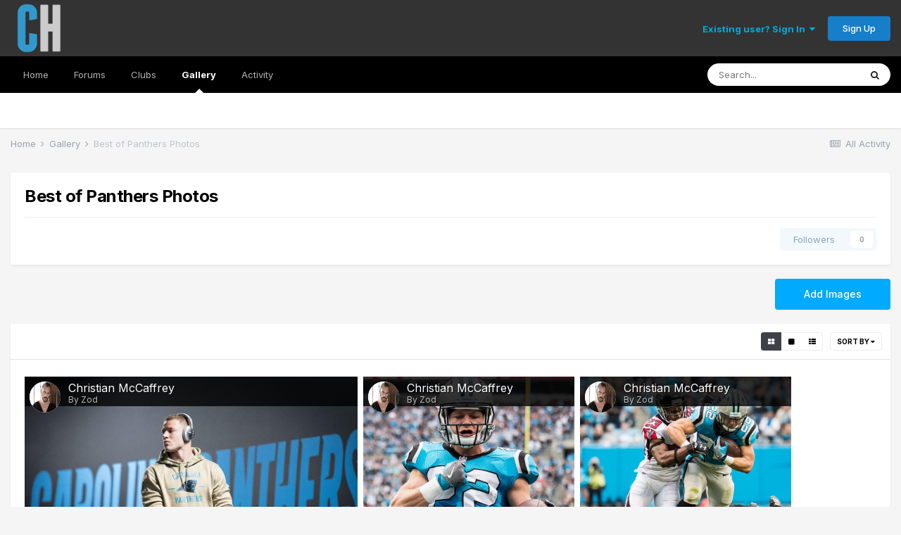

--- FILE ---
content_type: text/html;charset=UTF-8
request_url: https://www.carolinahuddle.com/gallery/category/15-best-of-panthers-photos/?sortby=image_comments&sortdirection=desc&page=1
body_size: 10599
content:
<!DOCTYPE html>
<html lang="en-US" dir="ltr">
	<head>
		<meta charset="utf-8">
		<title>Best of Panthers Photos - Carolina Huddle</title>
		
		

	<meta name="viewport" content="width=device-width, initial-scale=1">


	
	
		<meta property="og:image" content="https://www.carolinahuddle.com/uploads/monthly_2017_08/CHlogolarge.png.195fdf7e10a197b6e10bd9c4ed206d9d.png">
	


	<meta name="twitter:card" content="summary_large_image" />


	
		<meta name="twitter:site" content="@carolinahuddle" />
	


	
		
	

	
		
			
				<meta name="description" content="">
			
		
	

	
		
			
				<meta property="og:title" content="Best of Panthers Photos">
			
		
	

	
		
			
				<meta property="og:description" content="">
			
		
	

	
		
			
				<meta property="og:site_name" content="Carolina Huddle">
			
		
	

	
		
			
				<meta property="og:locale" content="en_US">
			
		
	


	
		<link rel="canonical" href="https://www.carolinahuddle.com/gallery/category/15-best-of-panthers-photos/" />
	

<link rel="alternate" type="application/rss+xml" title="Latest Images" href="https://www.carolinahuddle.com/gallery/images.xml/" /><link rel="alternate" type="application/rss+xml" title="Latest Images: Best of Panthers Photos" href="https://www.carolinahuddle.com/gallery/images.xml/?category=15" />


<link rel="manifest" href="https://www.carolinahuddle.com/manifest.webmanifest/">
<meta name="msapplication-config" content="https://www.carolinahuddle.com/browserconfig.xml/">
<meta name="msapplication-starturl" content="/">
<meta name="application-name" content="Carolina Huddle">

<meta name="apple-mobile-web-app-title" content="Carolina Huddle">

	<meta name="theme-color" content="#000000">


	<meta name="msapplication-TileColor" content="#000000">





	

	
		
			<link rel="icon" sizes="36x36" href="https://www.carolinahuddle.com/uploads/monthly_2021_02/android-chrome-36x36.png">
		
	

	
		
			<link rel="icon" sizes="48x48" href="https://www.carolinahuddle.com/uploads/monthly_2021_02/android-chrome-48x48.png">
		
	

	
		
			<link rel="icon" sizes="72x72" href="https://www.carolinahuddle.com/uploads/monthly_2021_02/android-chrome-72x72.png">
		
	

	
		
			<link rel="icon" sizes="96x96" href="https://www.carolinahuddle.com/uploads/monthly_2021_02/android-chrome-96x96.png">
		
	

	
		
			<link rel="icon" sizes="144x144" href="https://www.carolinahuddle.com/uploads/monthly_2021_02/android-chrome-144x144.png">
		
	

	
		
			<link rel="icon" sizes="192x192" href="https://www.carolinahuddle.com/uploads/monthly_2021_02/android-chrome-192x192.png">
		
	

	
		
			<link rel="icon" sizes="256x256" href="https://www.carolinahuddle.com/uploads/monthly_2021_02/android-chrome-256x256.png">
		
	

	
		
			<link rel="icon" sizes="384x384" href="https://www.carolinahuddle.com/uploads/monthly_2021_02/android-chrome-384x384.png">
		
	

	
		
			<link rel="icon" sizes="512x512" href="https://www.carolinahuddle.com/uploads/monthly_2021_02/android-chrome-512x512.png">
		
	

	
		
			<meta name="msapplication-square70x70logo" content="https://www.carolinahuddle.com/uploads/monthly_2021_02/msapplication-square70x70logo.png"/>
		
	

	
		
			<meta name="msapplication-TileImage" content="https://www.carolinahuddle.com/uploads/monthly_2021_02/msapplication-TileImage.png"/>
		
	

	
		
			<meta name="msapplication-square150x150logo" content="https://www.carolinahuddle.com/uploads/monthly_2021_02/msapplication-square150x150logo.png"/>
		
	

	
		
			<meta name="msapplication-wide310x150logo" content="https://www.carolinahuddle.com/uploads/monthly_2021_02/msapplication-wide310x150logo.png"/>
		
	

	
		
			<meta name="msapplication-square310x310logo" content="https://www.carolinahuddle.com/uploads/monthly_2021_02/msapplication-square310x310logo.png"/>
		
	

	
		
			
				<link rel="apple-touch-icon" href="https://www.carolinahuddle.com/uploads/monthly_2021_02/apple-touch-icon-57x57.png">
			
		
	

	
		
			
				<link rel="apple-touch-icon" sizes="60x60" href="https://www.carolinahuddle.com/uploads/monthly_2021_02/apple-touch-icon-60x60.png">
			
		
	

	
		
			
				<link rel="apple-touch-icon" sizes="72x72" href="https://www.carolinahuddle.com/uploads/monthly_2021_02/apple-touch-icon-72x72.png">
			
		
	

	
		
			
				<link rel="apple-touch-icon" sizes="76x76" href="https://www.carolinahuddle.com/uploads/monthly_2021_02/apple-touch-icon-76x76.png">
			
		
	

	
		
			
				<link rel="apple-touch-icon" sizes="114x114" href="https://www.carolinahuddle.com/uploads/monthly_2021_02/apple-touch-icon-114x114.png">
			
		
	

	
		
			
				<link rel="apple-touch-icon" sizes="120x120" href="https://www.carolinahuddle.com/uploads/monthly_2021_02/apple-touch-icon-120x120.png">
			
		
	

	
		
			
				<link rel="apple-touch-icon" sizes="144x144" href="https://www.carolinahuddle.com/uploads/monthly_2021_02/apple-touch-icon-144x144.png">
			
		
	

	
		
			
				<link rel="apple-touch-icon" sizes="152x152" href="https://www.carolinahuddle.com/uploads/monthly_2021_02/apple-touch-icon-152x152.png">
			
		
	

	
		
			
				<link rel="apple-touch-icon" sizes="180x180" href="https://www.carolinahuddle.com/uploads/monthly_2021_02/apple-touch-icon-180x180.png">
			
		
	





<link rel="preload" href="//www.carolinahuddle.com/applications/core/interface/font/fontawesome-webfont.woff2?v=4.7.0" as="font" crossorigin="anonymous">
		


	
		<link href="https://fonts.googleapis.com/css?family=Inter:300,300i,400,400i,500,700,700i" rel="stylesheet" referrerpolicy="origin">
	



	<link rel='stylesheet' href='https://www.carolinahuddle.com/uploads/css_built_29/341e4a57816af3ba440d891ca87450ff_framework.css?v=21987d2c6f1627299800' media='all'>

	<link rel='stylesheet' href='https://www.carolinahuddle.com/uploads/css_built_29/05e81b71abe4f22d6eb8d1a929494829_responsive.css?v=21987d2c6f1627299800' media='all'>

	<link rel='stylesheet' href='https://www.carolinahuddle.com/uploads/css_built_29/20446cf2d164adcc029377cb04d43d17_flags.css?v=21987d2c6f1627299800' media='all'>

	<link rel='stylesheet' href='https://www.carolinahuddle.com/uploads/css_built_29/90eb5adf50a8c640f633d47fd7eb1778_core.css?v=21987d2c6f1627299800' media='all'>

	<link rel='stylesheet' href='https://www.carolinahuddle.com/uploads/css_built_29/5a0da001ccc2200dc5625c3f3934497d_core_responsive.css?v=21987d2c6f1627299800' media='all'>

	<link rel='stylesheet' href='https://www.carolinahuddle.com/uploads/css_built_29/37c6452ea623de41c991284837957128_gallery.css?v=21987d2c6f1627299800' media='all'>

	<link rel='stylesheet' href='https://www.carolinahuddle.com/uploads/css_built_29/22e9af7d7c6ac7ddc7db0f1b0d471efc_gallery_responsive.css?v=21987d2c6f1627299800' media='all'>

	<link rel='stylesheet' href='https://www.carolinahuddle.com/uploads/css_built_29/8a32dcbf06236254181d222455063219_global.css?v=21987d2c6f1627299800' media='all'>





<link rel='stylesheet' href='https://www.carolinahuddle.com/uploads/css_built_29/258adbb6e4f3e83cd3b355f84e3fa002_custom.css?v=21987d2c6f1627299800' media='all'>




		
		

	
     
      
      <!-- Global site tag (gtag.js) - Google Analytics -->
<script async src="https://www.googletagmanager.com/gtag/js?id=UA-1216996-9" type="685b5274757a6cfb5f3bff7c-text/javascript"></script>
<script type="685b5274757a6cfb5f3bff7c-text/javascript">
  window.dataLayer = window.dataLayer || [];
  function gtag(){dataLayer.push(arguments);}
  gtag('js', new Date());

  gtag('config', 'UA-1216996-9');
</script>
<!-- Quantcast Choice. Consent Manager Tag v2.0 (for TCF 2.0) -->
<script type="685b5274757a6cfb5f3bff7c-text/javascript" async=true>
(function() {
  var host = window.location.hostname;
  var element = document.createElement('script');
  var firstScript = document.getElementsByTagName('script')[0];
  var url = 'https://quantcast.mgr.consensu.org'
    .concat('/choice/', 'KD2Xn3hnLJGdP', '/', host, '/choice.js')
  var uspTries = 0;
  var uspTriesLimit = 3;
  element.async = true;
  element.type = 'text/java
      
script';
  element.src = url;

  firstScript.parentNode.insertBefore(element, firstScript);

  function makeStub() {
    var TCF_LOCATOR_NAME = '__tcfapiLocator';
    var queue = [];
    var win = window;
    var cmpFrame;

    function addFrame() {
      var doc = win.document;
      var otherCMP = !!(win.frames[TCF_LOCATOR_NAME]);

      if (!otherCMP) {
        if (doc.body) {
          var iframe = doc.createElement('iframe');

          iframe.style.cssText = 'display:none';
          iframe.name = TCF_LOCATOR_NAME;
          doc.body.appendChild(iframe);
        } else {
          setTimeout(addFrame, 5);
        }
      }
      return !otherCMP;
    }

    function tcfAPIHandler() {
      var gdprApplies;
      var args = arguments;


      if (!args.length) {
        return queue;
      } else if (args[0] === 'setGdprApplies') {
        if (
          args.length > 3 &&
          args[2] === 2 &&
          typeof args[3] === 'boolean'
        ) {
          gdprApplies = args[3];
          if (typeof args[2] === 'function') {
            args[2]('set', true);
          }
        }
      } else if (args[0] === 'ping') {
        var retr = {
          gdprApplies: gdprApplies,
          cmpLoaded: false,
          cmpStatus: 'stub'
        };

        if (typeof args[2] === 'function') {
          args[2](retr);
        }
      } else {
        queue.push(args);
      }
    }

    function postMessageEventHandler(event) {
      var msgIsString = typeof event.data === 'string';
      var json = {};

      try {
        if (msgIsString) {
          json = JSON.parse(event.data);
        } else {
          json = event.data;
        }
      } catch (ignore) {}

      var payload = json.__tcfapiCall;

      if (payload) {
        window.__tcfapi(
          payload.command,
          payload.version,
          function(retValue, success) {
            var returnMsg = {
              __tcfapiReturn: {
                returnValue: retValue,
                success: success,
                callId: payload.callId
              }
            };
            if (msgIsString) {
              returnMsg = JSON.stringify(returnMsg);
            }
            event.source.postMessage(returnMsg, '*');
          },
          payload.parameter
        );
      }
    }

    while (win) {
      try {
        if (win.frames[TCF_LOCATOR_NAME]) {
          cmpFrame = win;
          break;
        }
      } catch (ignore) {}

      if (win === window.top) {
        break;
      }
      win = win.parent;
    }
    if (!cmpFrame) {
      addFrame();
      win.__tcfapi = tcfAPIHandler;
      win.addEventListener('message', postMessageEventHandler, false);
    }
  };

  makeStub();

  var uspStubFunction = function() {
    var arg = arguments;
    if (typeof window.__uspapi !== uspStubFunction) {
      setTimeout(function() {
        if (typeof window.__uspapi !== 'undefined') {
          window.__uspapi.apply(window.__uspapi, arg);
        }
      }, 500);
    }
  };

  var checkIfUspIsReady = function() {
    uspTries++;
    if (window.__uspapi === uspStubFunction && uspTries < uspTriesLimit) {
      console.warn('USP is not accessible');
    } else {
      clearInterval(uspInterval);
    }
  };

  if (typeof window.__uspapi === 'undefined') {
    window.__uspapi = uspStubFunction;
    var uspInterval = setInterval(checkIfUspIsReady, 6000);
  }
})();
</script>
<!-- End Quantcast Choice. Consent Manager Tag v2.0 (for TCF 2.0) -->      
      
<script type="685b5274757a6cfb5f3bff7c-text/javascript" src="https://cdn.adligature.com/carolinahuddle/prod/rules.js"></script>
  </head>
	<body class='ipsApp ipsApp_front ipsJS_none ipsClearfix' data-controller='core.front.core.app' data-message="" data-pageApp='gallery' data-pageLocation='front' data-pageModule='gallery' data-pageController='browse'  >
		<a href='#ipsLayout_mainArea' class='ipsHide' title='Go to main content on this page' accesskey='m'>Jump to content</a>
		
			<div id='ipsLayout_header' class='ipsClearfix'>
				





				<header>
					<div class='ipsLayout_container'>
						


<a href='https://www.carolinahuddle.com/' id='elLogo' accesskey='1'><img src="https://www.carolinahuddle.com/uploads/monthly_2021_01/CHlogotransparent.png.3df043b6fcab4a82dcc8100d8fce1c56.png" alt='Carolina Huddle'></a>

						

	<ul id='elUserNav' class='ipsList_inline cSignedOut ipsResponsive_showDesktop'>
		
		<li id='elSignInLink'>
			<a href='https://www.carolinahuddle.com/login/' data-ipsMenu-closeOnClick="false" data-ipsMenu id='elUserSignIn'>
				Existing user? Sign In &nbsp;<i class='fa fa-caret-down'></i>
			</a>
			
<div id='elUserSignIn_menu' class='ipsMenu ipsMenu_auto ipsHide'>
	<form accept-charset='utf-8' method='post' action='https://www.carolinahuddle.com/login/'>
		<input type="hidden" name="csrfKey" value="4983690c38981a59817037b39e26bed8">
		<input type="hidden" name="ref" value="aHR0cHM6Ly93d3cuY2Fyb2xpbmFodWRkbGUuY29tL2dhbGxlcnkvY2F0ZWdvcnkvMTUtYmVzdC1vZi1wYW50aGVycy1waG90b3MvP3NvcnRieT1pbWFnZV9jb21tZW50cyZzb3J0ZGlyZWN0aW9uPWRlc2MmcGFnZT0x">
		<div data-role="loginForm">
			
			
			
				<div class='ipsColumns ipsColumns_noSpacing'>
					<div class='ipsColumn ipsColumn_wide' id='elUserSignIn_internal'>
						
<div class="ipsPad ipsForm ipsForm_vertical">
	<h4 class="ipsType_sectionHead">Sign In</h4>
	<br><br>
	<ul class='ipsList_reset'>
		<li class="ipsFieldRow ipsFieldRow_noLabel ipsFieldRow_fullWidth">
			
			
				<input type="text" placeholder="Display Name" name="auth" autocomplete="username">
			
		</li>
		<li class="ipsFieldRow ipsFieldRow_noLabel ipsFieldRow_fullWidth">
			<input type="password" placeholder="Password" name="password" autocomplete="current-password">
		</li>
		<li class="ipsFieldRow ipsFieldRow_checkbox ipsClearfix">
			<span class="ipsCustomInput">
				<input type="checkbox" name="remember_me" id="remember_me_checkbox" value="1" checked aria-checked="true">
				<span></span>
			</span>
			<div class="ipsFieldRow_content">
				<label class="ipsFieldRow_label" for="remember_me_checkbox">Remember me</label>
				<span class="ipsFieldRow_desc">Not recommended on shared computers</span>
			</div>
		</li>
		<li class="ipsFieldRow ipsFieldRow_fullWidth">
			<button type="submit" name="_processLogin" value="usernamepassword" class="ipsButton ipsButton_primary ipsButton_small" id="elSignIn_submit">Sign In</button>
			
				<p class="ipsType_right ipsType_small">
					
						<a href='https://www.carolinahuddle.com/lostpassword/' data-ipsDialog data-ipsDialog-title='Forgot your password?'>
					
					Forgot your password?</a>
				</p>
			
		</li>
	</ul>
</div>
					</div>
					<div class='ipsColumn ipsColumn_wide'>
						<div class='ipsPadding' id='elUserSignIn_external'>
							<div class='ipsAreaBackground_light ipsPadding:half'>
								
									<p class='ipsType_reset ipsType_small ipsType_center'><strong>Or sign in with one of these services</strong></p>
								
								
									<div class='ipsType_center ipsMargin_top:half'>
										

<button type="submit" name="_processLogin" value="9" class='ipsButton ipsButton_verySmall ipsButton_fullWidth ipsSocial ipsSocial_twitter' style="background-color: #00abf0">
	
		<span class='ipsSocial_icon'>
			
				<i class='fa fa-twitter'></i>
			
		</span>
		<span class='ipsSocial_text'>Sign in with Twitter</span>
	
</button>
									</div>
								
									<div class='ipsType_center ipsMargin_top:half'>
										

<button type="submit" name="_processLogin" value="3" class='ipsButton ipsButton_verySmall ipsButton_fullWidth ipsSocial ipsSocial_google' style="background-color: #4285F4">
	
		<span class='ipsSocial_icon'>
			
				<i class='fa fa-google'></i>
			
		</span>
		<span class='ipsSocial_text'>Sign in with Google</span>
	
</button>
									</div>
								
							</div>
						</div>
					</div>
				</div>
			
		</div>
	</form>
</div>
		</li>
		
			<li>
				
					<a href='https://www.carolinahuddle.com/register/' data-ipsDialog data-ipsDialog-size='narrow' data-ipsDialog-title='Sign Up' id='elRegisterButton' class='ipsButton ipsButton_normal ipsButton_primary'>Sign Up</a>
				
			</li>
		
	</ul>

						
<ul class='ipsMobileHamburger ipsList_reset ipsResponsive_hideDesktop'>
	<li data-ipsDrawer data-ipsDrawer-drawerElem='#elMobileDrawer'>
		<a href='#'>
			
			
				
			
			
			
			<i class='fa fa-navicon'></i>
		</a>
	</li>
</ul>
					</div>
				</header>
				

	<nav data-controller='core.front.core.navBar' class=' ipsResponsive_showDesktop'>
		<div class='ipsNavBar_primary ipsLayout_container '>
			<ul data-role="primaryNavBar" class='ipsClearfix'>
				


	
		
		
		<li  id='elNavSecondary_54' data-role="navBarItem" data-navApp="core" data-navExt="CustomItem">
			
			
				<a href="http://www.carolinahuddle.com"  data-navItem-id="54" >
					Home <span class='ipsNavBar_active__identifier'></span>
				</a>
			
			
		</li>
	
	

	
		
		
		<li  id='elNavSecondary_7' data-role="navBarItem" data-navApp="forums" data-navExt="Forums">
			
			
				<a href="https://www.carolinahuddle.com"  data-navItem-id="7" >
					Forums<span class='ipsNavBar_active__identifier'></span>
				</a>
			
			
		</li>
	
	

	
		
		
		<li  id='elNavSecondary_58' data-role="navBarItem" data-navApp="core" data-navExt="Clubs">
			
			
				<a href="https://www.carolinahuddle.com/clubs/"  data-navItem-id="58" >
					Clubs<span class='ipsNavBar_active__identifier'></span>
				</a>
			
			
		</li>
	
	

	
		
		
			
		
		<li class='ipsNavBar_active' data-active id='elNavSecondary_59' data-role="navBarItem" data-navApp="gallery" data-navExt="Gallery">
			
			
				<a href="https://www.carolinahuddle.com/gallery/"  data-navItem-id="59" data-navDefault>
					Gallery<span class='ipsNavBar_active__identifier'></span>
				</a>
			
			
		</li>
	
	

	
		
		
		<li  id='elNavSecondary_2' data-role="navBarItem" data-navApp="core" data-navExt="CustomItem">
			
			
				<a href="https://www.carolinahuddle.com/discover/"  data-navItem-id="2" >
					Activity<span class='ipsNavBar_active__identifier'></span>
				</a>
			
			
				<ul class='ipsNavBar_secondary ipsHide' data-role='secondaryNavBar'>
					


	
		
		
		<li  id='elNavSecondary_13' data-role="navBarItem" data-navApp="core" data-navExt="AllActivity">
			
			
				<a href="https://www.carolinahuddle.com/discover/"  data-navItem-id="13" >
					All Activity<span class='ipsNavBar_active__identifier'></span>
				</a>
			
			
		</li>
	
	

	
		
		
		<li  id='elNavSecondary_14' data-role="navBarItem" data-navApp="core" data-navExt="YourActivityStreams">
			
			
				<a href="#"  data-navItem-id="14" >
					My Activity Streams<span class='ipsNavBar_active__identifier'></span>
				</a>
			
			
		</li>
	
	

	
		
		
		<li  id='elNavSecondary_15' data-role="navBarItem" data-navApp="core" data-navExt="YourActivityStreamsItem">
			
			
				<a href="https://www.carolinahuddle.com/discover/unread/"  data-navItem-id="15" >
					Unread Content<span class='ipsNavBar_active__identifier'></span>
				</a>
			
			
		</li>
	
	

	
		
		
		<li  id='elNavSecondary_16' data-role="navBarItem" data-navApp="core" data-navExt="YourActivityStreamsItem">
			
			
				<a href="https://www.carolinahuddle.com/discover/content-started/"  data-navItem-id="16" >
					Content I Started<span class='ipsNavBar_active__identifier'></span>
				</a>
			
			
		</li>
	
	

	
		
		
		<li  id='elNavSecondary_17' data-role="navBarItem" data-navApp="core" data-navExt="Search">
			
			
				<a href="https://www.carolinahuddle.com/search/"  data-navItem-id="17" >
					Search<span class='ipsNavBar_active__identifier'></span>
				</a>
			
			
		</li>
	
	

					<li class='ipsHide' id='elNavigationMore_2' data-role='navMore'>
						<a href='#' data-ipsMenu data-ipsMenu-appendTo='#elNavigationMore_2' id='elNavigationMore_2_dropdown'>More <i class='fa fa-caret-down'></i></a>
						<ul class='ipsHide ipsMenu ipsMenu_auto' id='elNavigationMore_2_dropdown_menu' data-role='moreDropdown'></ul>
					</li>
				</ul>
			
		</li>
	
	

				<li class='ipsHide' id='elNavigationMore' data-role='navMore'>
					<a href='#' data-ipsMenu data-ipsMenu-appendTo='#elNavigationMore' id='elNavigationMore_dropdown'>More</a>
					<ul class='ipsNavBar_secondary ipsHide' data-role='secondaryNavBar'>
						<li class='ipsHide' id='elNavigationMore_more' data-role='navMore'>
							<a href='#' data-ipsMenu data-ipsMenu-appendTo='#elNavigationMore_more' id='elNavigationMore_more_dropdown'>More <i class='fa fa-caret-down'></i></a>
							<ul class='ipsHide ipsMenu ipsMenu_auto' id='elNavigationMore_more_dropdown_menu' data-role='moreDropdown'></ul>
						</li>
					</ul>
				</li>
			</ul>
			

	<div id="elSearchWrapper">
		<div id='elSearch' class='' data-controller='core.front.core.quickSearch'>
			<form accept-charset='utf-8' action='//www.carolinahuddle.com/search/?do=quicksearch' method='post'>
				<input type='search' id='elSearchField' placeholder='Search...' name='q' autocomplete='off' aria-label='Search'>
				<button class='cSearchSubmit' type="submit" aria-label='Search'><i class="fa fa-search"></i></button>
				<div id="elSearchExpanded">
					<div class="ipsMenu_title">
						Search In
					</div>
					<ul class="ipsSideMenu_list ipsSideMenu_withRadios ipsSideMenu_small" data-ipsSideMenu data-ipsSideMenu-type="radio" data-ipsSideMenu-responsive="false" data-role="searchContexts">
						<li>
							<span class='ipsSideMenu_item ipsSideMenu_itemActive' data-ipsMenuValue='all'>
								<input type="radio" name="type" value="all" checked id="elQuickSearchRadio_type_all">
								<label for='elQuickSearchRadio_type_all' id='elQuickSearchRadio_type_all_label'>Everywhere</label>
							</span>
						</li>
						
						
						
							
								<li>
									<span class='ipsSideMenu_item' data-ipsMenuValue='contextual_{&quot;type&quot;:&quot;gallery_image&quot;,&quot;nodes&quot;:15}'>
										<input type="radio" name="type" value='contextual_{&quot;type&quot;:&quot;gallery_image&quot;,&quot;nodes&quot;:15}' id='elQuickSearchRadio_type_contextual_669d23b0eee3373bb4e0c459c52c6845'>
										<label for='elQuickSearchRadio_type_contextual_669d23b0eee3373bb4e0c459c52c6845' id='elQuickSearchRadio_type_contextual_669d23b0eee3373bb4e0c459c52c6845_label'>This Category</label>
									</span>
								</li>
							
						
						<li data-role="showMoreSearchContexts">
							<span class='ipsSideMenu_item' data-action="showMoreSearchContexts" data-exclude="all">
								More options...
							</span>
						</li>
					</ul>
					<div class="ipsMenu_title">
						Find results that contain...
					</div>
					<ul class='ipsSideMenu_list ipsSideMenu_withRadios ipsSideMenu_small ipsType_normal' role="radiogroup" data-ipsSideMenu data-ipsSideMenu-type="radio" data-ipsSideMenu-responsive="false" data-filterType='andOr'>
						
							<li>
								<span class='ipsSideMenu_item ipsSideMenu_itemActive' data-ipsMenuValue='or'>
									<input type="radio" name="search_and_or" value="or" checked id="elRadio_andOr_or">
									<label for='elRadio_andOr_or' id='elField_andOr_label_or'><em>Any</em> of my search term words</label>
								</span>
							</li>
						
							<li>
								<span class='ipsSideMenu_item ' data-ipsMenuValue='and'>
									<input type="radio" name="search_and_or" value="and"  id="elRadio_andOr_and">
									<label for='elRadio_andOr_and' id='elField_andOr_label_and'><em>All</em> of my search term words</label>
								</span>
							</li>
						
					</ul>
					<div class="ipsMenu_title">
						Find results in...
					</div>
					<ul class='ipsSideMenu_list ipsSideMenu_withRadios ipsSideMenu_small ipsType_normal' role="radiogroup" data-ipsSideMenu data-ipsSideMenu-type="radio" data-ipsSideMenu-responsive="false" data-filterType='searchIn'>
						<li>
							<span class='ipsSideMenu_item ipsSideMenu_itemActive' data-ipsMenuValue='all'>
								<input type="radio" name="search_in" value="all" checked id="elRadio_searchIn_and">
								<label for='elRadio_searchIn_and' id='elField_searchIn_label_all'>Content titles and body</label>
							</span>
						</li>
						<li>
							<span class='ipsSideMenu_item' data-ipsMenuValue='titles'>
								<input type="radio" name="search_in" value="titles" id="elRadio_searchIn_titles">
								<label for='elRadio_searchIn_titles' id='elField_searchIn_label_titles'>Content titles only</label>
							</span>
						</li>
					</ul>
				</div>
			</form>
		</div>
	</div>

		</div>
	</nav>

				
<ul id='elMobileNav' class='ipsResponsive_hideDesktop' data-controller='core.front.core.mobileNav'>
	
		
			
			
				
					<li id='elMobileBreadcrumb'>
						<a href='https://www.carolinahuddle.com/gallery/'>
							<span>Gallery</span>
						</a>
					</li>
				
				
			
				
				
			
		
	
	
	
	<li >
		<a data-action="defaultStream" href='https://www.carolinahuddle.com/discover/'><i class="fa fa-newspaper-o" aria-hidden="true"></i></a>
	</li>

	

	
		<li class='ipsJS_show'>
			<a href='https://www.carolinahuddle.com/search/'><i class='fa fa-search'></i></a>
		</li>
	
</ul>
			</div>
		
		<main id='ipsLayout_body' class='ipsLayout_container'>
			<div id='ipsLayout_contentArea'>
				<div id='ipsLayout_contentWrapper'>
					
<nav class='ipsBreadcrumb ipsBreadcrumb_top ipsFaded_withHover'>
	

	<ul class='ipsList_inline ipsPos_right'>
		
		<li >
			<a data-action="defaultStream" class='ipsType_light '  href='https://www.carolinahuddle.com/discover/'><i class="fa fa-newspaper-o" aria-hidden="true"></i> <span>All Activity</span></a>
		</li>
		
	</ul>

	<ul data-role="breadcrumbList">
		<li>
			<a title="Home" href='https://www.carolinahuddle.com/'>
				<span>Home <i class='fa fa-angle-right'></i></span>
			</a>
		</li>
		
		
			<li>
				
					<a href='https://www.carolinahuddle.com/gallery/'>
						<span>Gallery <i class='fa fa-angle-right' aria-hidden="true"></i></span>
					</a>
				
			</li>
		
			<li>
				
					Best of Panthers Photos
				
			</li>
		
	</ul>
</nav>
					
					<div id='ipsLayout_mainArea'>
						
						
						
						

	




						



<div class="ipsPageHeader ipsBox ipsPadding ipsResponsive_pull ipsClearfix ipsSpacer_bottom">
	<h1 class="ipsType_pageTitle">Best of Panthers Photos</h1>
	
	<hr class='ipsHr ipsResponsive_hidePhone'>
	<div class='ipsPos_right ipsResponsive_noFloat ipsResponsive_hidePhone'>
		
		

<div data-followApp='gallery' data-followArea='category' data-followID='15' data-controller='core.front.core.followButton'>
	

	<a href='https://www.carolinahuddle.com/login/' class="ipsFollow ipsPos_middle ipsButton ipsButton_light ipsButton_verySmall ipsButton_disabled" data-role="followButton" data-ipsTooltip title='Sign in to follow this'>
		<span>Followers</span>
		<span class='ipsCommentCount'>0</span>
	</a>

</div>
	</div>
</div>


	<ul class="ipsToolList ipsToolList_horizontal ipsClearfix ipsSpacer_bottom">
		
<li class='ipsToolList_primaryAction'>
	<a class="ipsButton ipsButton_medium ipsButton_important ipsButton_fullWidth" data-ipsDialog data-ipsDialog-close='false' data-ipsDialog-size='medium' data-ipsDialog-extraClass='cGalleryDialog_outer' data-ipsDialog-destructOnClose='true' data-ipsDialog-remoteSubmit='true'  href="https://www.carolinahuddle.com/gallery/submit/?category=15&amp;_new=1" >Add Images</a>
</li>


	</ul>








	<div class='ipsBox ipsResponsive_pull'>
		
<div data-baseurl='https://www.carolinahuddle.com/gallery/category/15-best-of-panthers-photos/?sortby=image_comments&amp;sortdirection=desc' data-resort='listResort' data-controller='core.global.core.table'>
	<h2 class='ipsType_sectionTitle ipsType_reset ipsClear ipsType_medium ipsHide'>3 images</h2>
	
		<div class="ipsButtonBar ipsPad_half ipsClearfix ipsClear">
			

			<ul class="ipsButtonRow ipsPos_right ipsClearfix">
				
					<li>
						<a href="#elSortByMenu_menu" id="elSortByMenu_722fab1b723d3081647f9820cb831763" data-role='sortButton' data-ipsMenu data-ipsMenu-activeClass="ipsButtonRow_active" data-ipsMenu-selectable="radio">Sort By <i class="fa fa-caret-down"></i></a>
						<ul class="ipsMenu ipsMenu_auto ipsMenu_withStem ipsMenu_selectable ipsHide" id="elSortByMenu_722fab1b723d3081647f9820cb831763_menu">
							
							
								<li class="ipsMenu_item " data-ipsMenuValue="image_updated" data-sortDirection='desc'><a href="https://www.carolinahuddle.com/gallery/category/15-best-of-panthers-photos/?sortby=image_updated&amp;sortdirection=desc&amp;page=1">Recently Updated</a></li>
							
								<li class="ipsMenu_item " data-ipsMenuValue="image_last_comment" data-sortDirection='desc'><a href="https://www.carolinahuddle.com/gallery/category/15-best-of-panthers-photos/?sortby=image_last_comment&amp;sortdirection=desc&amp;page=1">Last Reply</a></li>
							
								<li class="ipsMenu_item " data-ipsMenuValue="image_caption ASC, image_id " data-sortDirection='desc'><a href="https://www.carolinahuddle.com/gallery/category/15-best-of-panthers-photos/?sortby=image_caption%20ASC,%20image_id%20&amp;sortdirection=desc&amp;page=1">Caption</a></li>
							
								<li class="ipsMenu_item " data-ipsMenuValue="image_rating" data-sortDirection='desc'><a href="https://www.carolinahuddle.com/gallery/category/15-best-of-panthers-photos/?sortby=image_rating&amp;sortdirection=desc&amp;page=1">Highest Rated</a></li>
							
								<li class="ipsMenu_item " data-ipsMenuValue="image_date" data-sortDirection='desc'><a href="https://www.carolinahuddle.com/gallery/category/15-best-of-panthers-photos/?sortby=image_date&amp;sortdirection=desc&amp;page=1">Start Date</a></li>
							
								<li class="ipsMenu_item ipsMenu_itemChecked" data-ipsMenuValue="image_comments" data-sortDirection='desc'><a href="https://www.carolinahuddle.com/gallery/category/15-best-of-panthers-photos/?sortby=image_comments&amp;sortdirection=desc&amp;page=1">Most Commented</a></li>
							
								<li class="ipsMenu_item " data-ipsMenuValue="image_reviews" data-sortDirection='desc'><a href="https://www.carolinahuddle.com/gallery/category/15-best-of-panthers-photos/?sortby=image_reviews&amp;sortdirection=desc&amp;page=1">Most Reviewed</a></li>
							
								<li class="ipsMenu_item " data-ipsMenuValue="image_views" data-sortDirection='desc'><a href="https://www.carolinahuddle.com/gallery/category/15-best-of-panthers-photos/?sortby=image_views&amp;sortdirection=desc&amp;page=1">Most Viewed</a></li>
							
							
						</ul>
					</li>
				
				
			</ul>

			<form action='https://www.carolinahuddle.com/gallery/category/15-best-of-panthers-photos/?sortby=image_comments&amp;sortdirection=desc' method='post'>
				<input type='hidden' name='csrfKey' value='4983690c38981a59817037b39e26bed8'>
				<ul class='ipsButtonRow ipsPos_right ipsClearfix'>
					<li>
						<button type='submit' name='thumbnailSize' value='thumb' data-ipsTooltip title='Show as thumbnails' class='ipsCursor_pointer ipsButtonRow_active'><i class='fa fa-th-large'></i></button>
					</li>
					<li>
						<button type='submit' name='thumbnailSize' value='large' data-ipsTooltip title='Show as large previews' class='ipsCursor_pointer'><i class='fa fa-square'></i></button>
					</li>
					<li>
						<button type='submit' name='thumbnailSize' value='rows' data-ipsTooltip title='Show as list' class='ipsCursor_pointer'><i class='fa fa-th-list'></i></button>
					</li>
				</ul>
			</form>

			<div data-role="tablePagination" class='ipsHide'>
				


			</div>
		</div>
	

	
	
		
			<div class='ipsPadding sm:ipsPadding:half ipsClear ipsGrid ipsGrid_collapsePhone ipsType_center cGalleryPatchwork_list' data-controller='gallery.front.browse.imageLightbox,gallery.front.browse.list' data-ipsPhotoLayout data-ipsPhotoLayout-itemTemplate='gallery.patchwork.tableItem' data-ipsPhotoLayout-minHeight='300' id='elTable_722fab1b723d3081647f9820cb831763' data-role='tableRows'>
				

	<div class='ipsGrid_span4 ipsAreaBackground_light cGalleryImageItem' data-role='patchworkImage' data-json='{"filenames":{"small":["https://www.carolinahuddle.com/uploads/monthly_2021_01/small_cmc.jpg.ed71d08a6a8ec1d44bbfb57bf483254f.jpg",240,152],"large":["https://www.carolinahuddle.com/uploads/monthly_2021_01/large_cmc.jpg.be58be8f643f311699afafa2e778dbc4.jpg",1000,632]},"caption":"Christian McCaffrey","date":"January 16, 2021","hasState":false,"state":[],"container":"Best of Panthers Photos","id":1310,"url":"https://www.carolinahuddle.com/gallery/image/1310-christian-mccaffrey/","author":{"photo":"https://www.carolinahuddle.com/uploads/monthly_2021_01/489953119_tenor(1).thumb.gif.f35aad759896324c3e174efcba5a66a6.gif","name":"Zod"},"modActions":"","modStates":"read","allowComments":true,"comments":1,"views":31722}' data-imageId="1310">
		<div data-grid-ratio='65'>
			<a data-imageLightbox href='https://www.carolinahuddle.com/gallery/image/1310-christian-mccaffrey/' title='View the image Christian McCaffrey' data-background-src="https://www.carolinahuddle.com/uploads/monthly_2021_01/small_cmc.jpg.ed71d08a6a8ec1d44bbfb57bf483254f.jpg" class='cGalleryImageItem_image cGalleryTrimmedImage'>
				<img src="//www.carolinahuddle.com/applications/core/interface/js/spacer.png" data-src='https://www.carolinahuddle.com/uploads/monthly_2021_01/small_cmc.jpg.ed71d08a6a8ec1d44bbfb57bf483254f.jpg' alt="Christian McCaffrey" class='cGalleryThumb'>&nbsp;
			</a>
			
		</div>
		<ul class='ipsList_inline ipsType_medium ipsClearfix'>
			
			
			
			
				<li class='ipsPos_right ' data-ipsTooltip title='1 comment'><i class='fa fa-comment'></i> 1</li>
			
		</ul>
	</div>

	<div class='ipsGrid_span4 ipsAreaBackground_light cGalleryImageItem' data-role='patchworkImage' data-json='{"filenames":{"small":["https://www.carolinahuddle.com/uploads/monthly_2021_01/small.1575861941_carolinapanthers-11.jpg.0d5ee5f3c1122c7cc8b4f2266b242f7a.jpg",240,240],"large":["https://www.carolinahuddle.com/uploads/monthly_2021_01/large.1575861941_carolinapanthers-11.jpg.8173568c0848d9c24ce224b6e3366b4f.jpg",880,880]},"caption":"Christian McCaffrey","date":"January 16, 2021","hasState":false,"state":[],"container":"Best of Panthers Photos","id":1311,"url":"https://www.carolinahuddle.com/gallery/image/1311-christian-mccaffrey/","author":{"photo":"https://www.carolinahuddle.com/uploads/monthly_2021_01/489953119_tenor(1).thumb.gif.f35aad759896324c3e174efcba5a66a6.gif","name":"Zod"},"modActions":"","modStates":"read","allowComments":true,"comments":0,"views":30605}' data-imageId="1311">
		<div data-grid-ratio='65'>
			<a data-imageLightbox href='https://www.carolinahuddle.com/gallery/image/1311-christian-mccaffrey/' title='View the image Christian McCaffrey' data-background-src="https://www.carolinahuddle.com/uploads/monthly_2021_01/small.1575861941_carolinapanthers-11.jpg.0d5ee5f3c1122c7cc8b4f2266b242f7a.jpg" class='cGalleryImageItem_image cGalleryTrimmedImage'>
				<img src="//www.carolinahuddle.com/applications/core/interface/js/spacer.png" data-src='https://www.carolinahuddle.com/uploads/monthly_2021_01/small.1575861941_carolinapanthers-11.jpg.0d5ee5f3c1122c7cc8b4f2266b242f7a.jpg' alt="Christian McCaffrey" class='cGalleryThumb'>&nbsp;
			</a>
			
		</div>
		<ul class='ipsList_inline ipsType_medium ipsClearfix'>
			
			
			
			
				<li class='ipsPos_right ipsFaded' data-ipsTooltip title='0 comments'><i class='fa fa-comment'></i> 0</li>
			
		</ul>
	</div>

	<div class='ipsGrid_span4 ipsAreaBackground_light cGalleryImageItem' data-role='patchworkImage' data-json='{"filenames":{"small":["https://www.carolinahuddle.com/uploads/monthly_2021_01/small.1825455194_carolinapanthers-15.jpg.f5c005d117e6f25d448349d1b91413e1.jpg",240,240],"large":["https://www.carolinahuddle.com/uploads/monthly_2021_01/large.1825455194_carolinapanthers-15.jpg.2d3e6d5a4401374f245a2bbfae32ea78.jpg",880,880]},"caption":"Christian McCaffrey","date":"January 16, 2021","hasState":false,"state":[],"container":"Best of Panthers Photos","id":1312,"url":"https://www.carolinahuddle.com/gallery/image/1312-christian-mccaffrey/","author":{"photo":"https://www.carolinahuddle.com/uploads/monthly_2021_01/489953119_tenor(1).thumb.gif.f35aad759896324c3e174efcba5a66a6.gif","name":"Zod"},"modActions":"","modStates":"read","allowComments":true,"comments":0,"views":31035}' data-imageId="1312">
		<div data-grid-ratio='65'>
			<a data-imageLightbox href='https://www.carolinahuddle.com/gallery/image/1312-christian-mccaffrey/' title='View the image Christian McCaffrey' data-background-src="https://www.carolinahuddle.com/uploads/monthly_2021_01/small.1825455194_carolinapanthers-15.jpg.f5c005d117e6f25d448349d1b91413e1.jpg" class='cGalleryImageItem_image cGalleryTrimmedImage'>
				<img src="//www.carolinahuddle.com/applications/core/interface/js/spacer.png" data-src='https://www.carolinahuddle.com/uploads/monthly_2021_01/small.1825455194_carolinapanthers-15.jpg.f5c005d117e6f25d448349d1b91413e1.jpg' alt="Christian McCaffrey" class='cGalleryThumb'>&nbsp;
			</a>
			
		</div>
		<ul class='ipsList_inline ipsType_medium ipsClearfix'>
			
			
			
			
				<li class='ipsPos_right ipsFaded' data-ipsTooltip title='0 comments'><i class='fa fa-comment'></i> 0</li>
			
		</ul>
	</div>

			</div>
		
	
	
	
	<div class="ipsButtonBar ipsPad_half ipsClearfix ipsClear ipsHide" data-role="tablePagination">
		


	</div>
</div>
	</div>


<div class="ipsBox ipsPadding ipsResponsive_pull ipsResponsive_showPhone ipsMargin_top">
	

<div data-followApp='gallery' data-followArea='category' data-followID='15' data-controller='core.front.core.followButton'>
	

	<a href='https://www.carolinahuddle.com/login/' class="ipsFollow ipsPos_middle ipsButton ipsButton_light ipsButton_verySmall ipsButton_disabled" data-role="followButton" data-ipsTooltip title='Sign in to follow this'>
		<span>Followers</span>
		<span class='ipsCommentCount'>0</span>
	</a>

</div>
</div>


						


					</div>
					


					
<nav class='ipsBreadcrumb ipsBreadcrumb_bottom ipsFaded_withHover'>
	
		


	<a href='#' id='elRSS' class='ipsPos_right ipsType_large' title='Available RSS feeds' data-ipsTooltip data-ipsMenu data-ipsMenu-above><i class='fa fa-rss-square'></i></a>
	<ul id='elRSS_menu' class='ipsMenu ipsMenu_auto ipsHide'>
		
			<li class='ipsMenu_item'><a title="Latest Images" href="https://www.carolinahuddle.com/gallery/images.xml/">Latest Images</a></li>
		
			<li class='ipsMenu_item'><a title="Latest Images: Best of Panthers Photos" href="https://www.carolinahuddle.com/gallery/images.xml/?category=15">Latest Images: Best of Panthers Photos</a></li>
		
	</ul>

	

	<ul class='ipsList_inline ipsPos_right'>
		
		<li >
			<a data-action="defaultStream" class='ipsType_light '  href='https://www.carolinahuddle.com/discover/'><i class="fa fa-newspaper-o" aria-hidden="true"></i> <span>All Activity</span></a>
		</li>
		
	</ul>

	<ul data-role="breadcrumbList">
		<li>
			<a title="Home" href='https://www.carolinahuddle.com/'>
				<span>Home <i class='fa fa-angle-right'></i></span>
			</a>
		</li>
		
		
			<li>
				
					<a href='https://www.carolinahuddle.com/gallery/'>
						<span>Gallery <i class='fa fa-angle-right' aria-hidden="true"></i></span>
					</a>
				
			</li>
		
			<li>
				
					Best of Panthers Photos
				
			</li>
		
	</ul>
</nav>
				</div>
			</div>
			
		</main>
		
			<footer id='ipsLayout_footer' class='ipsClearfix'>
				<div class='ipsLayout_container'>
					
					


<ul class='ipsList_inline ipsType_center ipsSpacer_top' id="elFooterLinks">
	
	
		<li>
			<a href='#elNavLang_menu' id='elNavLang' data-ipsMenu data-ipsMenu-above>Language <i class='fa fa-caret-down'></i></a>
			<ul id='elNavLang_menu' class='ipsMenu ipsMenu_selectable ipsHide'>
			
				<li class='ipsMenu_item ipsMenu_itemChecked'>
					<form action="//www.carolinahuddle.com/language/?csrfKey=4983690c38981a59817037b39e26bed8" method="post">
					<input type="hidden" name="ref" value="aHR0cHM6Ly93d3cuY2Fyb2xpbmFodWRkbGUuY29tL2dhbGxlcnkvY2F0ZWdvcnkvMTUtYmVzdC1vZi1wYW50aGVycy1waG90b3MvP3NvcnRieT1pbWFnZV9jb21tZW50cyZzb3J0ZGlyZWN0aW9uPWRlc2MmcGFnZT0x">
					<button type='submit' name='id' value='1' class='ipsButton ipsButton_link ipsButton_link_secondary'><i class='ipsFlag ipsFlag-us'></i> English (USA) (Default)</button>
					</form>
				</li>
			
				<li class='ipsMenu_item'>
					<form action="//www.carolinahuddle.com/language/?csrfKey=4983690c38981a59817037b39e26bed8" method="post">
					<input type="hidden" name="ref" value="aHR0cHM6Ly93d3cuY2Fyb2xpbmFodWRkbGUuY29tL2dhbGxlcnkvY2F0ZWdvcnkvMTUtYmVzdC1vZi1wYW50aGVycy1waG90b3MvP3NvcnRieT1pbWFnZV9jb21tZW50cyZzb3J0ZGlyZWN0aW9uPWRlc2MmcGFnZT0x">
					<button type='submit' name='id' value='2' class='ipsButton ipsButton_link ipsButton_link_secondary'><i class='ipsFlag ipsFlag-us'></i> English (USA) Copy </button>
					</form>
				</li>
			
			</ul>
		</li>
	
	
	
		<li>
			<a href='#elNavTheme_menu' id='elNavTheme' data-ipsMenu data-ipsMenu-above>Theme <i class='fa fa-caret-down'></i></a>
			<ul id='elNavTheme_menu' class='ipsMenu ipsMenu_selectable ipsHide'>
			
				<li class='ipsMenu_item ipsMenu_itemChecked'>
					<form action="//www.carolinahuddle.com/theme/?csrfKey=4983690c38981a59817037b39e26bed8" method="post">
					<input type="hidden" name="ref" value="aHR0cHM6Ly93d3cuY2Fyb2xpbmFodWRkbGUuY29tL2dhbGxlcnkvY2F0ZWdvcnkvMTUtYmVzdC1vZi1wYW50aGVycy1waG90b3MvP3NvcnRieT1pbWFnZV9jb21tZW50cyZzb3J0ZGlyZWN0aW9uPWRlc2MmcGFnZT0x">
					<button type='submit' name='id' value='29' class='ipsButton ipsButton_link ipsButton_link_secondary'>Huddle 2021 (Default)</button>
					</form>
				</li>
			
				<li class='ipsMenu_item'>
					<form action="//www.carolinahuddle.com/theme/?csrfKey=4983690c38981a59817037b39e26bed8" method="post">
					<input type="hidden" name="ref" value="aHR0cHM6Ly93d3cuY2Fyb2xpbmFodWRkbGUuY29tL2dhbGxlcnkvY2F0ZWdvcnkvMTUtYmVzdC1vZi1wYW50aGVycy1waG90b3MvP3NvcnRieT1pbWFnZV9jb21tZW50cyZzb3J0ZGlyZWN0aW9uPWRlc2MmcGFnZT0x">
					<button type='submit' name='id' value='30' class='ipsButton ipsButton_link ipsButton_link_secondary'>Hornets 2021 </button>
					</form>
				</li>
			
				<li class='ipsMenu_item'>
					<form action="//www.carolinahuddle.com/theme/?csrfKey=4983690c38981a59817037b39e26bed8" method="post">
					<input type="hidden" name="ref" value="aHR0cHM6Ly93d3cuY2Fyb2xpbmFodWRkbGUuY29tL2dhbGxlcnkvY2F0ZWdvcnkvMTUtYmVzdC1vZi1wYW50aGVycy1waG90b3MvP3NvcnRieT1pbWFnZV9jb21tZW50cyZzb3J0ZGlyZWN0aW9uPWRlc2MmcGFnZT0x">
					<button type='submit' name='id' value='31' class='ipsButton ipsButton_link ipsButton_link_secondary'>Hurricanes 2021 </button>
					</form>
				</li>
			
			</ul>
		</li>
	
	
		<li><a href='https://www.carolinahuddle.com/privacy/'>Privacy Policy</a></li>
	
	
		<li><a rel="nofollow" href='https://www.carolinahuddle.com/contact/' data-ipsdialog data-ipsDialog-remoteSubmit data-ipsDialog-flashMessage='Thanks, your message has been sent to the administrators.' data-ipsdialog-title="Contact Us">Contact Us</a></li>
	
</ul>	


<p id='elCopyright'>
	<span id='elCopyright_userLine'><a href="http://www.carolinahuddle.com/about">Carolina Huddle Info</a> <br><a href="/cdn-cgi/l/email-protection#82ebece4edc2e1e3f0edeeebece3eaf7e6e6eee7ace1edef">Email Us</a></span>
	<a rel='nofollow' title='Invision Community' href='https://www.invisioncommunity.com/'>Powered by Invision Community</a>
</p>
				</div>
			</footer>
			
<div id='elMobileDrawer' class='ipsDrawer ipsHide'>
	<div class='ipsDrawer_menu'>
		<a href='#' class='ipsDrawer_close' data-action='close'><span>&times;</span></a>
		<div class='ipsDrawer_content ipsFlex ipsFlex-fd:column'>
			
				<div class='ipsPadding ipsBorder_bottom'>
					<ul class='ipsToolList ipsToolList_vertical'>
						<li>
							<a href='https://www.carolinahuddle.com/login/' id='elSigninButton_mobile' class='ipsButton ipsButton_light ipsButton_small ipsButton_fullWidth'>Existing user? Sign In</a>
						</li>
						
							<li>
								
									<a href='https://www.carolinahuddle.com/register/' data-ipsDialog data-ipsDialog-size='narrow' data-ipsDialog-title='Sign Up' data-ipsDialog-fixed='true' id='elRegisterButton_mobile' class='ipsButton ipsButton_small ipsButton_fullWidth ipsButton_important'>Sign Up</a>
								
							</li>
						
					</ul>
				</div>
			

			<ul class='ipsDrawer_list ipsFlex-flex:11'>
				

				
				
				
				
					
						
						
							<li><a href='http://www.carolinahuddle.com' >Home </a></li>
						
					
				
					
						
						
							<li><a href='https://www.carolinahuddle.com' >Forums</a></li>
						
					
				
					
						
						
							<li><a href='https://www.carolinahuddle.com/clubs/' >Clubs</a></li>
						
					
				
					
						
						
							<li><a href='https://www.carolinahuddle.com/gallery/' >Gallery</a></li>
						
					
				
					
						
						
							<li class='ipsDrawer_itemParent'>
								<h4 class='ipsDrawer_title'><a href='#'>Activity</a></h4>
								<ul class='ipsDrawer_list'>
									<li data-action="back"><a href='#'>Back</a></li>
									
									
										
										
										
											
												
													
													
									
													
									
									
									
										


	
		
			<li>
				<a href='https://www.carolinahuddle.com/discover/' >
					All Activity
				</a>
			</li>
		
	

	
		
			<li>
				<a href='' >
					My Activity Streams
				</a>
			</li>
		
	

	
		
			<li>
				<a href='https://www.carolinahuddle.com/discover/unread/' >
					Unread Content
				</a>
			</li>
		
	

	
		
			<li>
				<a href='https://www.carolinahuddle.com/discover/content-started/' >
					Content I Started
				</a>
			</li>
		
	

	
		
			<li>
				<a href='https://www.carolinahuddle.com/search/' >
					Search
				</a>
			</li>
		
	

										
								</ul>
							</li>
						
					
				
				
			</ul>

			
		</div>
	</div>
</div>

<div id='elMobileCreateMenuDrawer' class='ipsDrawer ipsHide'>
	<div class='ipsDrawer_menu'>
		<a href='#' class='ipsDrawer_close' data-action='close'><span>&times;</span></a>
		<div class='ipsDrawer_content ipsSpacer_bottom ipsPad'>
			<ul class='ipsDrawer_list'>
				<li class="ipsDrawer_listTitle ipsType_reset">Create New...</li>
				
			</ul>
		</div>
	</div>
</div>
			
			

	
	<script data-cfasync="false" src="/cdn-cgi/scripts/5c5dd728/cloudflare-static/email-decode.min.js"></script><script type="685b5274757a6cfb5f3bff7c-text/javascript">
		var ipsDebug = false;		
	
		var CKEDITOR_BASEPATH = '//www.carolinahuddle.com/applications/core/interface/ckeditor/ckeditor/';
	
		var ipsSettings = {
			
			
			cookie_path: "/",
			
			cookie_prefix: "ips4_",
			
			
			cookie_ssl: true,
			
			upload_imgURL: "",
			message_imgURL: "",
			notification_imgURL: "",
			baseURL: "//www.carolinahuddle.com/",
			jsURL: "//www.carolinahuddle.com/applications/core/interface/js/js.php",
			csrfKey: "4983690c38981a59817037b39e26bed8",
			antiCache: "21987d2c6f1627299800",
			jsAntiCache: "21987d2c6f1744898496",
			disableNotificationSounds: true,
			useCompiledFiles: true,
			links_external: true,
			memberID: 0,
			lazyLoadEnabled: true,
			blankImg: "//www.carolinahuddle.com/applications/core/interface/js/spacer.png",
			analyticsProvider: "none",
			viewProfiles: true,
			mapProvider: 'none',
			mapApiKey: '',
			pushPublicKey: "BNujhIYe0yLEDWeEuSaTmIsHrOv3Lm6nOOPjvOFp71T99hHYbZ4TZWUxyeXudW2mAs8Bh3BNtpF6IDpzN63dvyU",
			relativeDates: true
		};
		
		
		
		
			ipsSettings['maxImageDimensions'] = {
				width: 1000,
				height: 750
			};
		
		
	</script>





<script type="685b5274757a6cfb5f3bff7c-text/javascript" src='https://www.carolinahuddle.com/uploads/javascript_global/root_library.js?v=21987d2c6f1744898496' data-ips></script>


<script type="685b5274757a6cfb5f3bff7c-text/javascript" src='https://www.carolinahuddle.com/uploads/javascript_global/root_js_lang_1.js?v=21987d2c6f1744898496' data-ips></script>


<script type="685b5274757a6cfb5f3bff7c-text/javascript" src='https://www.carolinahuddle.com/uploads/javascript_global/root_framework.js?v=21987d2c6f1744898496' data-ips></script>


<script type="685b5274757a6cfb5f3bff7c-text/javascript" src='https://www.carolinahuddle.com/uploads/javascript_core/global_global_core.js?v=21987d2c6f1744898496' data-ips></script>


<script type="685b5274757a6cfb5f3bff7c-text/javascript" src='https://www.carolinahuddle.com/uploads/javascript_global/root_front.js?v=21987d2c6f1744898496' data-ips></script>


<script type="685b5274757a6cfb5f3bff7c-text/javascript" src='https://www.carolinahuddle.com/uploads/javascript_core/front_front_core.js?v=21987d2c6f1744898496' data-ips></script>


<script type="685b5274757a6cfb5f3bff7c-text/javascript" src='https://www.carolinahuddle.com/uploads/javascript_gallery/front_front_browse.js?v=21987d2c6f1744898496' data-ips></script>


<script type="685b5274757a6cfb5f3bff7c-text/javascript" src='https://www.carolinahuddle.com/uploads/javascript_global/root_map.js?v=21987d2c6f1744898496' data-ips></script>



	<script type="685b5274757a6cfb5f3bff7c-text/javascript">
		
			ips.setSetting( 'date_format', jQuery.parseJSON('"mm\/dd\/yy"') );
		
			ips.setSetting( 'date_first_day', jQuery.parseJSON('0') );
		
			ips.setSetting( 'ipb_url_filter_option', jQuery.parseJSON('"black"') );
		
			ips.setSetting( 'url_filter_any_action', jQuery.parseJSON('"allow"') );
		
			ips.setSetting( 'bypass_profanity', jQuery.parseJSON('0') );
		
			ips.setSetting( 'emoji_style', jQuery.parseJSON('"twemoji"') );
		
			ips.setSetting( 'emoji_shortcodes', jQuery.parseJSON('true') );
		
			ips.setSetting( 'emoji_ascii', jQuery.parseJSON('true') );
		
			ips.setSetting( 'emoji_cache', jQuery.parseJSON('1627299679') );
		
			ips.setSetting( 'image_jpg_quality', jQuery.parseJSON('75') );
		
			ips.setSetting( 'cloud2', jQuery.parseJSON('false') );
		
		
	</script>



<script type='application/ld+json'>
{
    "@context": "http://www.schema.org",
    "publisher": "https://www.carolinahuddle.com/#organization",
    "@type": "WebSite",
    "@id": "https://www.carolinahuddle.com/#website",
    "mainEntityOfPage": "https://www.carolinahuddle.com/",
    "name": "Carolina Huddle",
    "url": "https://www.carolinahuddle.com/",
    "potentialAction": {
        "type": "SearchAction",
        "query-input": "required name=query",
        "target": "https://www.carolinahuddle.com/search/?q={query}"
    },
    "inLanguage": [
        {
            "@type": "Language",
            "name": "English (USA)",
            "alternateName": "en-US"
        },
        {
            "@type": "Language",
            "name": "English (USA) Copy",
            "alternateName": "en-US"
        }
    ]
}	
</script>

<script type='application/ld+json'>
{
    "@context": "http://www.schema.org",
    "@type": "Organization",
    "@id": "https://www.carolinahuddle.com/#organization",
    "mainEntityOfPage": "https://www.carolinahuddle.com/",
    "name": "Carolina Huddle",
    "url": "https://www.carolinahuddle.com/",
    "logo": {
        "@type": "ImageObject",
        "@id": "https://www.carolinahuddle.com/#logo",
        "url": "https://www.carolinahuddle.com/uploads/monthly_2021_01/CHlogotransparent.png.3df043b6fcab4a82dcc8100d8fce1c56.png"
    },
    "address": {
        "@type": "PostalAddress",
        "streetAddress": "3204 N Davidson St, North Charlotte",
        "addressLocality": "Charlotte",
        "addressRegion": "North Carolina",
        "postalCode": "28205 Phone (704) 728-2262",
        "addressCountry": "US"
    }
}	
</script>

<script type='application/ld+json'>
{
    "@context": "http://schema.org",
    "@type": "BreadcrumbList",
    "itemListElement": [
        {
            "@type": "ListItem",
            "position": 1,
            "item": {
                "@id": "https://www.carolinahuddle.com/gallery/",
                "name": "Gallery"
            }
        }
    ]
}	
</script>

<script type='application/ld+json'>
{
    "@context": "http://schema.org",
    "@type": "ContactPage",
    "url": "https://www.carolinahuddle.com/contact/"
}	
</script>


			
			
		
		<!--ipsQueryLog-->
		<!--ipsCachingLog-->
		
		
			
		
	<script src="/cdn-cgi/scripts/7d0fa10a/cloudflare-static/rocket-loader.min.js" data-cf-settings="685b5274757a6cfb5f3bff7c-|49" defer></script></body>
</html>

--- FILE ---
content_type: text/javascript
request_url: https://launchpad-wrapper.privacymanager.io/5599a20c-06a6-4231-88f5-4d0441ad5d4d/launchpad-liveramp.js
body_size: 1362
content:
var launchPad=document.createElement("script"),launchPadConfiguration=(launchPad.async=!0,launchPad.defer=!0,!function(){var n,r,o,a;"function"!=typeof window.__launchpad&&(n=[],r=window,o=r.document,a=r.__launchpad?r.__launchpad.start:function(){},!r.__launchpad)&&function a(){var e,t=!!r.frames.__launchpadLocator;return t||(o.body?((e=o.createElement("iframe")).style.cssText="display:none",e.name="__launchpadLocator",o.body.appendChild(e)):setTimeout(a,5)),!t}()&&(r.__launchpad=function(a,e,t,o){if(!(a=[a,e,t,o]).length)return n;"ping"===a[0]?"function"==typeof a[2]&&a[2]({loaded:!1,apiVersion:"1.0"},!0):n.push(a)},r.__launchpad.commandQueue=n,r.__launchpad.start=a,r.addEventListener("message",function(t){var o="string"==typeof t.data,a={};try{a=o?JSON.parse(t.data):t.data}catch(a){}var n=a.__launchpadCall;n&&r.__launchpad(n.command,n.version,function(a,e){t.source&&(a={__launchpadReturn:{returnValue:a,success:e,callId:n.callId,command:n.command}},o&&(a=JSON.stringify(a)),t.source.postMessage(a,"*"))},n.parameter)},!1))}(),{logging:!1,atsRules:[{id:"4e7c77cd-2c9e-4e2f-a572-d8347ce9f25d",triggers:[{type:"LOAD_EVENT",loadEvent:"DOM_READY"},{type:"PAGE_VIEW",rules:[{operation:"CONTAINS",value:"toyota-4runner.org",attribute:"PAGE_URL"},{operation:"CONTAINS",value:"audiokarma.org",attribute:"PAGE_URL"},{operation:"CONTAINS",value:"rugerforum.com",attribute:"PAGE_URL"},{operation:"CONTAINS",value:"thegamingjuice.com",attribute:"PAGE_URL"},{operation:"CONTAINS",value:"actionsportstoday.com",attribute:"PAGE_URL"},{operation:"CONTAINS",value:"keviniole.com",attribute:"PAGE_URL"},{operation:"CONTAINS",value:"rogerebert.com",attribute:"PAGE_URL"},{operation:"CONTAINS",value:"frommers.com",attribute:"PAGE_URL"},{operation:"CONTAINS",value:"beachgrit.com",attribute:"PAGE_URL"},{operation:"CONTAINS",value:"baseballamerica.com",attribute:"PAGE_URL"},{operation:"CONTAINS",value:"hockeybuzz.com",attribute:"PAGE_URL"},{operation:"CONTAINS",value:"thesportingtribune.com",attribute:"PAGE_URL"},{operation:"CONTAINS",value:"omidmouazzen.com",attribute:"PAGE_URL"},{operation:"CONTAINS",value:"cheatsquad.gg",attribute:"PAGE_URL"},{operation:"CONTAINS",value:"friendship-quiz.com",attribute:"PAGE_URL"},{operation:"CONTAINS",value:"satelliteguys.us",attribute:"PAGE_URL"},{operation:"CONTAINS",value:"tamilbrahmins.com",attribute:"PAGE_URL"},{operation:"CONTAINS",value:"equestriadaily.com",attribute:"PAGE_URL"},{operation:"CONTAINS",value:"looksmaxxing.com",attribute:"PAGE_URL"},{operation:"CONTAINS",value:"carolinahuddle.com",attribute:"PAGE_URL"},{operation:"CONTAINS",value:"sweepsadvantage.com",attribute:"PAGE_URL"},{operation:"CONTAINS",value:"thedeepshot.com",attribute:"PAGE_URL"},{attribute:"PAGE_URL",operation:"CONTAINS",value:"thehockeyletter.com"}]},{type:"GEO_TARGETING",geoTargeting:{showStates:!0,countries:["AU","CA","HK","ID","JP","MX","NZ","SG","TW","US"],allStates:!0,includeSelection:!0,states:["AL","AK","AZ","AR","CA","CO","CT","DE","DC","FL","GA","HI","ID","IL","IN","IA","KS","KY","LA","ME","MD","MA","MI","MN","MS","MO","MT","NE","NV","NH","NJ","NM","NY","NC","ND","OH","OK","OR","PA","RI","SC","SD","TN","TX","UT","VT","VA","WA","WV","WI","WY"]}}],type:"ATS"}],storage:"inline",configVersion:14,preload:!0,libraryVersion:"latest",id:"5599a20c-06a6-4231-88f5-4d0441ad5d4d"}),nodeScript=(/MSIE/.test(navigator.userAgent)&&console.log("Your browser doesn't support LiveRamp's LaunchPad. Please update to a more recent one."),launchPad.src="https://launchpad.privacymanager.io/latest/launchpad.bundle.js",launchPad.onload=function(){window.__launchpad.start(launchPadConfiguration)},launchPad.onerror=function(a){console.log("Script not loaded due to: ",a)},document.getElementsByTagName("script")[0]);nodeScript.parentNode.insertBefore(launchPad,nodeScript);